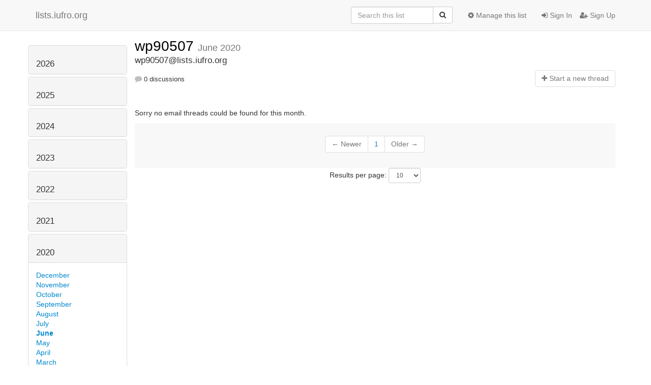

--- FILE ---
content_type: text/html; charset=utf-8
request_url: https://lists.iufro.org/mailman3/hyperkitty/list/wp90507@lists.iufro.org/2020/6/
body_size: 5118
content:




<!DOCTYPE HTML>
<html>
    <head>
        <meta http-equiv="Content-Type" content="text/html; charset=UTF-8" />
        <meta name="viewport" content="width=device-width, initial-scale=1.0" />
        <meta name="ROBOTS" content="INDEX, FOLLOW" />
        <title>
June 2020 - wp90507 - lists.iufro.org
</title>
        <meta name="author" content="" />
        <meta name="dc.language" content="en" />
        <link rel="shortcut icon" href="/mailman3/static/hyperkitty/img/favicon.ico" />
        <link rel="stylesheet" href="/mailman3/static/hyperkitty/libs/jquery/smoothness/jquery-ui-1.10.3.custom.min.css" type="text/css" media="all" />
        <link rel="stylesheet" href="/mailman3/static/hyperkitty/libs/fonts/font-awesome/css/font-awesome.min.css" type="text/css" media="all" />
        <link rel="stylesheet" href="/mailman3/static/CACHE/css/6144afd23696.css" type="text/css" media="all" /><link rel="stylesheet" href="/mailman3/static/CACHE/css/d3034b4f9b48.css" type="text/css" /><link rel="stylesheet" href="/mailman3/static/CACHE/css/6725576f9455.css" type="text/css" media="all" />
         
        

    </head>

    <body>

    


    <nav class="navbar navbar-fixed-top navbar-default">
        <div class="container">
            <div class="navbar-header col-md"> <!--part of navbar that's always present-->
                <button type="button" class="navbar-toggle collapsed" data-toggle="collapse" data-target=".navbar-collapse">
                    <span class="icon-bar"></span>
                    <span class="icon-bar"></span>
                    <span class="icon-bar"></span>
                </button>
                <a class="navbar-brand" href="/mailman3/hyperkitty/">lists.iufro.org</a>

            </div> <!-- /navbar-header -->

            <div class="navbar-collapse collapse"> <!--part of navbar that's collapsed on small screens-->
                <!-- show dropdown for smaller viewports b/c login name/email may be too long -->
                <!-- only show this extra button/dropdown if we're in small screen sizes -->
                <div class="nav navbar-nav navbar-right auth dropdown navbar-form hidden-tn hidden-xs hidden-md hidden-lg">
                    <button type="button" class="btn dropdown-toggle" id="loginDropdownMenu" data-toggle="dropdown">
                        
                            <span class="fa fa-bars"></span>
                        
                    </button>
                    <ul class="dropdown-menu" role="menu" aria-labelledby="loginDropdownMenu">
                        
                            <li role="presentation"><a role="menuitem" tabindex="-1" href="/mailman3/accounts/login/?next=/mailman3/hyperkitty/list/wp90507%40lists.iufro.org/2020/6/">
                                <span class="fa fa-sign-in"></span>
                                Sign In
                            </a></li>
                            <li role="presentation"><a role="menuitem" tabindex="-1" href="/mailman3/accounts/signup/?next=/mailman3/hyperkitty/list/wp90507%40lists.iufro.org/2020/6/">
                                <span class="fa fa-user-plus"></span>
                                Sign Up
                            </a></li>
                        
                    </ul>
                </div>
                <!-- larger viewports -->
                <ul class="nav navbar-nav navbar-right hidden-sm auth">
                    
                        <li><a href="/mailman3/accounts/login/?next=/mailman3/hyperkitty/list/wp90507%40lists.iufro.org/2020/6/">
                            <span class="fa fa-sign-in"></span>
                            Sign In
                        </a></li>
                        <li><a href="/mailman3/accounts/signup/?next=/mailman3/hyperkitty/list/wp90507%40lists.iufro.org/2020/6/">
                            <span class="fa fa-user-plus"></span>
                            Sign Up
                        </a></li>
                    
                </ul>

                
                <ul class="nav navbar-nav navbar-right"><li>
                    
                    <a href="/mailman3/postorius/lists/wp90507.lists.iufro.org/">
                        <span class="fa fa-cog"></span>
                        Manage this list
                    </a>
                    
                </li></ul>
                

                <form name="search" method="get" action="/mailman3/hyperkitty/search" class="navbar-form navbar-right" role="search">
                    <input type="hidden" name="mlist" value="wp90507@lists.iufro.org" />
                    <div class="form-group">
                        <div class="input-group">
                            <input name="q" type="text" class="form-control"
                                   placeholder="Search this list"
                                   
                                   />
                            <span class="input-group-btn">
                                <button class="btn btn-default" type="submit"><span class="fa fa-search"></span></button>
                            </span>
                        </div>
                    </div>
                </form>

            </div> <!--/navbar-collapse -->
        </div> <!-- /container for navbar -->
    </nav>

    

     <div class="modal fade" tabindex="-1" role="dialog" id="keyboard-shortcuts">
       <div class="modal-dialog" role="document">
         <div class="modal-content">
           <div class="modal-header">
             <button type="button" class="close" data-dismiss="modal" aria-label="Close"><span aria-hidden="true">&times;</span></button>
             <h4 class="modal-title">Keyboard Shortcuts</h4>
           </div>
           <div class="modal-body">
             <h3>Thread View</h3>
             <ul>
               <li><code>j</code>: Next unread message </li>
               <li><code>k</code>: Previous unread message </li>
               <li><code>j a</code>: Jump to all threads
               <li><code>j l</code>: Jump to MailingList overview
             </ul>
           </div>
         </div><!-- /.modal-content -->
       </div><!-- /.modal-dialog -->
     </div><!-- /.modal -->

     <div class="container">
        

<div class="row">





<div class="hidden-tn hidden-xs col-sm-2">
<div class="row">
    <div class="panel-group" id="months-list">
        
        <div class="panel panel-default">
            <div class="panel-heading">
                <h3 class="panel-title">
                    <a data-toggle="collapse" data-parent="#months-list" href="#collapse0">
                        2026
                    </a>
                </h3>
            </div>
            <div id="collapse0" class="panel-collapse
                
                     collapse 
                
                ">
                <div class="panel-body">
                    <ul class="list-unstyled">
                        
                        <li class="">
                            <a href="/mailman3/hyperkitty/list/wp90507@lists.iufro.org/2026/1/"
                               >January</a>
                        </li>
                        
                    </ul>
                </div>
            </div>
        </div>
        
        <div class="panel panel-default">
            <div class="panel-heading">
                <h3 class="panel-title">
                    <a data-toggle="collapse" data-parent="#months-list" href="#collapse1">
                        2025
                    </a>
                </h3>
            </div>
            <div id="collapse1" class="panel-collapse
                
                     collapse 
                
                ">
                <div class="panel-body">
                    <ul class="list-unstyled">
                        
                        <li class="">
                            <a href="/mailman3/hyperkitty/list/wp90507@lists.iufro.org/2025/12/"
                               >December</a>
                        </li>
                        
                        <li class="">
                            <a href="/mailman3/hyperkitty/list/wp90507@lists.iufro.org/2025/11/"
                               >November</a>
                        </li>
                        
                        <li class="">
                            <a href="/mailman3/hyperkitty/list/wp90507@lists.iufro.org/2025/10/"
                               >October</a>
                        </li>
                        
                        <li class="">
                            <a href="/mailman3/hyperkitty/list/wp90507@lists.iufro.org/2025/9/"
                               >September</a>
                        </li>
                        
                        <li class="">
                            <a href="/mailman3/hyperkitty/list/wp90507@lists.iufro.org/2025/8/"
                               >August</a>
                        </li>
                        
                        <li class="">
                            <a href="/mailman3/hyperkitty/list/wp90507@lists.iufro.org/2025/7/"
                               >July</a>
                        </li>
                        
                        <li class="">
                            <a href="/mailman3/hyperkitty/list/wp90507@lists.iufro.org/2025/6/"
                               >June</a>
                        </li>
                        
                        <li class="">
                            <a href="/mailman3/hyperkitty/list/wp90507@lists.iufro.org/2025/5/"
                               >May</a>
                        </li>
                        
                        <li class="">
                            <a href="/mailman3/hyperkitty/list/wp90507@lists.iufro.org/2025/4/"
                               >April</a>
                        </li>
                        
                        <li class="">
                            <a href="/mailman3/hyperkitty/list/wp90507@lists.iufro.org/2025/3/"
                               >March</a>
                        </li>
                        
                        <li class="">
                            <a href="/mailman3/hyperkitty/list/wp90507@lists.iufro.org/2025/2/"
                               >February</a>
                        </li>
                        
                        <li class="">
                            <a href="/mailman3/hyperkitty/list/wp90507@lists.iufro.org/2025/1/"
                               >January</a>
                        </li>
                        
                    </ul>
                </div>
            </div>
        </div>
        
        <div class="panel panel-default">
            <div class="panel-heading">
                <h3 class="panel-title">
                    <a data-toggle="collapse" data-parent="#months-list" href="#collapse2">
                        2024
                    </a>
                </h3>
            </div>
            <div id="collapse2" class="panel-collapse
                
                     collapse 
                
                ">
                <div class="panel-body">
                    <ul class="list-unstyled">
                        
                        <li class="">
                            <a href="/mailman3/hyperkitty/list/wp90507@lists.iufro.org/2024/12/"
                               >December</a>
                        </li>
                        
                        <li class="">
                            <a href="/mailman3/hyperkitty/list/wp90507@lists.iufro.org/2024/11/"
                               >November</a>
                        </li>
                        
                        <li class="">
                            <a href="/mailman3/hyperkitty/list/wp90507@lists.iufro.org/2024/10/"
                               >October</a>
                        </li>
                        
                        <li class="">
                            <a href="/mailman3/hyperkitty/list/wp90507@lists.iufro.org/2024/9/"
                               >September</a>
                        </li>
                        
                        <li class="">
                            <a href="/mailman3/hyperkitty/list/wp90507@lists.iufro.org/2024/8/"
                               >August</a>
                        </li>
                        
                        <li class="">
                            <a href="/mailman3/hyperkitty/list/wp90507@lists.iufro.org/2024/7/"
                               >July</a>
                        </li>
                        
                        <li class="">
                            <a href="/mailman3/hyperkitty/list/wp90507@lists.iufro.org/2024/6/"
                               >June</a>
                        </li>
                        
                        <li class="">
                            <a href="/mailman3/hyperkitty/list/wp90507@lists.iufro.org/2024/5/"
                               >May</a>
                        </li>
                        
                        <li class="">
                            <a href="/mailman3/hyperkitty/list/wp90507@lists.iufro.org/2024/4/"
                               >April</a>
                        </li>
                        
                        <li class="">
                            <a href="/mailman3/hyperkitty/list/wp90507@lists.iufro.org/2024/3/"
                               >March</a>
                        </li>
                        
                        <li class="">
                            <a href="/mailman3/hyperkitty/list/wp90507@lists.iufro.org/2024/2/"
                               >February</a>
                        </li>
                        
                        <li class="">
                            <a href="/mailman3/hyperkitty/list/wp90507@lists.iufro.org/2024/1/"
                               >January</a>
                        </li>
                        
                    </ul>
                </div>
            </div>
        </div>
        
        <div class="panel panel-default">
            <div class="panel-heading">
                <h3 class="panel-title">
                    <a data-toggle="collapse" data-parent="#months-list" href="#collapse3">
                        2023
                    </a>
                </h3>
            </div>
            <div id="collapse3" class="panel-collapse
                
                     collapse 
                
                ">
                <div class="panel-body">
                    <ul class="list-unstyled">
                        
                        <li class="">
                            <a href="/mailman3/hyperkitty/list/wp90507@lists.iufro.org/2023/12/"
                               >December</a>
                        </li>
                        
                        <li class="">
                            <a href="/mailman3/hyperkitty/list/wp90507@lists.iufro.org/2023/11/"
                               >November</a>
                        </li>
                        
                        <li class="">
                            <a href="/mailman3/hyperkitty/list/wp90507@lists.iufro.org/2023/10/"
                               >October</a>
                        </li>
                        
                        <li class="">
                            <a href="/mailman3/hyperkitty/list/wp90507@lists.iufro.org/2023/9/"
                               >September</a>
                        </li>
                        
                        <li class="">
                            <a href="/mailman3/hyperkitty/list/wp90507@lists.iufro.org/2023/8/"
                               >August</a>
                        </li>
                        
                        <li class="">
                            <a href="/mailman3/hyperkitty/list/wp90507@lists.iufro.org/2023/7/"
                               >July</a>
                        </li>
                        
                        <li class="">
                            <a href="/mailman3/hyperkitty/list/wp90507@lists.iufro.org/2023/6/"
                               >June</a>
                        </li>
                        
                        <li class="">
                            <a href="/mailman3/hyperkitty/list/wp90507@lists.iufro.org/2023/5/"
                               >May</a>
                        </li>
                        
                        <li class="">
                            <a href="/mailman3/hyperkitty/list/wp90507@lists.iufro.org/2023/4/"
                               >April</a>
                        </li>
                        
                        <li class="">
                            <a href="/mailman3/hyperkitty/list/wp90507@lists.iufro.org/2023/3/"
                               >March</a>
                        </li>
                        
                        <li class="">
                            <a href="/mailman3/hyperkitty/list/wp90507@lists.iufro.org/2023/2/"
                               >February</a>
                        </li>
                        
                        <li class="">
                            <a href="/mailman3/hyperkitty/list/wp90507@lists.iufro.org/2023/1/"
                               >January</a>
                        </li>
                        
                    </ul>
                </div>
            </div>
        </div>
        
        <div class="panel panel-default">
            <div class="panel-heading">
                <h3 class="panel-title">
                    <a data-toggle="collapse" data-parent="#months-list" href="#collapse4">
                        2022
                    </a>
                </h3>
            </div>
            <div id="collapse4" class="panel-collapse
                
                     collapse 
                
                ">
                <div class="panel-body">
                    <ul class="list-unstyled">
                        
                        <li class="">
                            <a href="/mailman3/hyperkitty/list/wp90507@lists.iufro.org/2022/12/"
                               >December</a>
                        </li>
                        
                        <li class="">
                            <a href="/mailman3/hyperkitty/list/wp90507@lists.iufro.org/2022/11/"
                               >November</a>
                        </li>
                        
                        <li class="">
                            <a href="/mailman3/hyperkitty/list/wp90507@lists.iufro.org/2022/10/"
                               >October</a>
                        </li>
                        
                        <li class="">
                            <a href="/mailman3/hyperkitty/list/wp90507@lists.iufro.org/2022/9/"
                               >September</a>
                        </li>
                        
                        <li class="">
                            <a href="/mailman3/hyperkitty/list/wp90507@lists.iufro.org/2022/8/"
                               >August</a>
                        </li>
                        
                        <li class="">
                            <a href="/mailman3/hyperkitty/list/wp90507@lists.iufro.org/2022/7/"
                               >July</a>
                        </li>
                        
                        <li class="">
                            <a href="/mailman3/hyperkitty/list/wp90507@lists.iufro.org/2022/6/"
                               >June</a>
                        </li>
                        
                        <li class="">
                            <a href="/mailman3/hyperkitty/list/wp90507@lists.iufro.org/2022/5/"
                               >May</a>
                        </li>
                        
                        <li class="">
                            <a href="/mailman3/hyperkitty/list/wp90507@lists.iufro.org/2022/4/"
                               >April</a>
                        </li>
                        
                        <li class="">
                            <a href="/mailman3/hyperkitty/list/wp90507@lists.iufro.org/2022/3/"
                               >March</a>
                        </li>
                        
                        <li class="">
                            <a href="/mailman3/hyperkitty/list/wp90507@lists.iufro.org/2022/2/"
                               >February</a>
                        </li>
                        
                        <li class="">
                            <a href="/mailman3/hyperkitty/list/wp90507@lists.iufro.org/2022/1/"
                               >January</a>
                        </li>
                        
                    </ul>
                </div>
            </div>
        </div>
        
        <div class="panel panel-default">
            <div class="panel-heading">
                <h3 class="panel-title">
                    <a data-toggle="collapse" data-parent="#months-list" href="#collapse5">
                        2021
                    </a>
                </h3>
            </div>
            <div id="collapse5" class="panel-collapse
                
                     collapse 
                
                ">
                <div class="panel-body">
                    <ul class="list-unstyled">
                        
                        <li class="">
                            <a href="/mailman3/hyperkitty/list/wp90507@lists.iufro.org/2021/12/"
                               >December</a>
                        </li>
                        
                        <li class="">
                            <a href="/mailman3/hyperkitty/list/wp90507@lists.iufro.org/2021/11/"
                               >November</a>
                        </li>
                        
                        <li class="">
                            <a href="/mailman3/hyperkitty/list/wp90507@lists.iufro.org/2021/10/"
                               >October</a>
                        </li>
                        
                        <li class="">
                            <a href="/mailman3/hyperkitty/list/wp90507@lists.iufro.org/2021/9/"
                               >September</a>
                        </li>
                        
                        <li class="">
                            <a href="/mailman3/hyperkitty/list/wp90507@lists.iufro.org/2021/8/"
                               >August</a>
                        </li>
                        
                        <li class="">
                            <a href="/mailman3/hyperkitty/list/wp90507@lists.iufro.org/2021/7/"
                               >July</a>
                        </li>
                        
                        <li class="">
                            <a href="/mailman3/hyperkitty/list/wp90507@lists.iufro.org/2021/6/"
                               >June</a>
                        </li>
                        
                        <li class="">
                            <a href="/mailman3/hyperkitty/list/wp90507@lists.iufro.org/2021/5/"
                               >May</a>
                        </li>
                        
                        <li class="">
                            <a href="/mailman3/hyperkitty/list/wp90507@lists.iufro.org/2021/4/"
                               >April</a>
                        </li>
                        
                        <li class="">
                            <a href="/mailman3/hyperkitty/list/wp90507@lists.iufro.org/2021/3/"
                               >March</a>
                        </li>
                        
                        <li class="">
                            <a href="/mailman3/hyperkitty/list/wp90507@lists.iufro.org/2021/2/"
                               >February</a>
                        </li>
                        
                        <li class="">
                            <a href="/mailman3/hyperkitty/list/wp90507@lists.iufro.org/2021/1/"
                               >January</a>
                        </li>
                        
                    </ul>
                </div>
            </div>
        </div>
        
        <div class="panel panel-default">
            <div class="panel-heading">
                <h3 class="panel-title">
                    <a data-toggle="collapse" data-parent="#months-list" href="#collapse6">
                        2020
                    </a>
                </h3>
            </div>
            <div id="collapse6" class="panel-collapse
                
                     in 
                
                ">
                <div class="panel-body">
                    <ul class="list-unstyled">
                        
                        <li class="">
                            <a href="/mailman3/hyperkitty/list/wp90507@lists.iufro.org/2020/12/"
                               >December</a>
                        </li>
                        
                        <li class="">
                            <a href="/mailman3/hyperkitty/list/wp90507@lists.iufro.org/2020/11/"
                               >November</a>
                        </li>
                        
                        <li class="">
                            <a href="/mailman3/hyperkitty/list/wp90507@lists.iufro.org/2020/10/"
                               >October</a>
                        </li>
                        
                        <li class="">
                            <a href="/mailman3/hyperkitty/list/wp90507@lists.iufro.org/2020/9/"
                               >September</a>
                        </li>
                        
                        <li class="">
                            <a href="/mailman3/hyperkitty/list/wp90507@lists.iufro.org/2020/8/"
                               >August</a>
                        </li>
                        
                        <li class="">
                            <a href="/mailman3/hyperkitty/list/wp90507@lists.iufro.org/2020/7/"
                               >July</a>
                        </li>
                        
                        <li class="current">
                            <a href="/mailman3/hyperkitty/list/wp90507@lists.iufro.org/2020/6/"
                               >June</a>
                        </li>
                        
                        <li class="">
                            <a href="/mailman3/hyperkitty/list/wp90507@lists.iufro.org/2020/5/"
                               >May</a>
                        </li>
                        
                        <li class="">
                            <a href="/mailman3/hyperkitty/list/wp90507@lists.iufro.org/2020/4/"
                               >April</a>
                        </li>
                        
                        <li class="">
                            <a href="/mailman3/hyperkitty/list/wp90507@lists.iufro.org/2020/3/"
                               >March</a>
                        </li>
                        
                        <li class="">
                            <a href="/mailman3/hyperkitty/list/wp90507@lists.iufro.org/2020/2/"
                               >February</a>
                        </li>
                        
                        <li class="">
                            <a href="/mailman3/hyperkitty/list/wp90507@lists.iufro.org/2020/1/"
                               >January</a>
                        </li>
                        
                    </ul>
                </div>
            </div>
        </div>
        
        <div class="panel panel-default">
            <div class="panel-heading">
                <h3 class="panel-title">
                    <a data-toggle="collapse" data-parent="#months-list" href="#collapse7">
                        2019
                    </a>
                </h3>
            </div>
            <div id="collapse7" class="panel-collapse
                
                     collapse 
                
                ">
                <div class="panel-body">
                    <ul class="list-unstyled">
                        
                        <li class="">
                            <a href="/mailman3/hyperkitty/list/wp90507@lists.iufro.org/2019/12/"
                               >December</a>
                        </li>
                        
                        <li class="">
                            <a href="/mailman3/hyperkitty/list/wp90507@lists.iufro.org/2019/11/"
                               >November</a>
                        </li>
                        
                        <li class="">
                            <a href="/mailman3/hyperkitty/list/wp90507@lists.iufro.org/2019/10/"
                               >October</a>
                        </li>
                        
                        <li class="">
                            <a href="/mailman3/hyperkitty/list/wp90507@lists.iufro.org/2019/9/"
                               >September</a>
                        </li>
                        
                        <li class="">
                            <a href="/mailman3/hyperkitty/list/wp90507@lists.iufro.org/2019/8/"
                               >August</a>
                        </li>
                        
                        <li class="">
                            <a href="/mailman3/hyperkitty/list/wp90507@lists.iufro.org/2019/7/"
                               >July</a>
                        </li>
                        
                        <li class="">
                            <a href="/mailman3/hyperkitty/list/wp90507@lists.iufro.org/2019/6/"
                               >June</a>
                        </li>
                        
                        <li class="">
                            <a href="/mailman3/hyperkitty/list/wp90507@lists.iufro.org/2019/5/"
                               >May</a>
                        </li>
                        
                        <li class="">
                            <a href="/mailman3/hyperkitty/list/wp90507@lists.iufro.org/2019/4/"
                               >April</a>
                        </li>
                        
                        <li class="">
                            <a href="/mailman3/hyperkitty/list/wp90507@lists.iufro.org/2019/3/"
                               >March</a>
                        </li>
                        
                        <li class="">
                            <a href="/mailman3/hyperkitty/list/wp90507@lists.iufro.org/2019/2/"
                               >February</a>
                        </li>
                        
                        <li class="">
                            <a href="/mailman3/hyperkitty/list/wp90507@lists.iufro.org/2019/1/"
                               >January</a>
                        </li>
                        
                    </ul>
                </div>
            </div>
        </div>
        
        <div class="panel panel-default">
            <div class="panel-heading">
                <h3 class="panel-title">
                    <a data-toggle="collapse" data-parent="#months-list" href="#collapse8">
                        2018
                    </a>
                </h3>
            </div>
            <div id="collapse8" class="panel-collapse
                
                     collapse 
                
                ">
                <div class="panel-body">
                    <ul class="list-unstyled">
                        
                        <li class="">
                            <a href="/mailman3/hyperkitty/list/wp90507@lists.iufro.org/2018/12/"
                               >December</a>
                        </li>
                        
                        <li class="">
                            <a href="/mailman3/hyperkitty/list/wp90507@lists.iufro.org/2018/11/"
                               >November</a>
                        </li>
                        
                        <li class="">
                            <a href="/mailman3/hyperkitty/list/wp90507@lists.iufro.org/2018/10/"
                               >October</a>
                        </li>
                        
                        <li class="">
                            <a href="/mailman3/hyperkitty/list/wp90507@lists.iufro.org/2018/9/"
                               >September</a>
                        </li>
                        
                        <li class="">
                            <a href="/mailman3/hyperkitty/list/wp90507@lists.iufro.org/2018/8/"
                               >August</a>
                        </li>
                        
                        <li class="">
                            <a href="/mailman3/hyperkitty/list/wp90507@lists.iufro.org/2018/7/"
                               >July</a>
                        </li>
                        
                        <li class="">
                            <a href="/mailman3/hyperkitty/list/wp90507@lists.iufro.org/2018/6/"
                               >June</a>
                        </li>
                        
                        <li class="">
                            <a href="/mailman3/hyperkitty/list/wp90507@lists.iufro.org/2018/5/"
                               >May</a>
                        </li>
                        
                        <li class="">
                            <a href="/mailman3/hyperkitty/list/wp90507@lists.iufro.org/2018/4/"
                               >April</a>
                        </li>
                        
                        <li class="">
                            <a href="/mailman3/hyperkitty/list/wp90507@lists.iufro.org/2018/3/"
                               >March</a>
                        </li>
                        
                        <li class="">
                            <a href="/mailman3/hyperkitty/list/wp90507@lists.iufro.org/2018/2/"
                               >February</a>
                        </li>
                        
                        <li class="">
                            <a href="/mailman3/hyperkitty/list/wp90507@lists.iufro.org/2018/1/"
                               >January</a>
                        </li>
                        
                    </ul>
                </div>
            </div>
        </div>
        
        <div class="panel panel-default">
            <div class="panel-heading">
                <h3 class="panel-title">
                    <a data-toggle="collapse" data-parent="#months-list" href="#collapse9">
                        2017
                    </a>
                </h3>
            </div>
            <div id="collapse9" class="panel-collapse
                
                     collapse 
                
                ">
                <div class="panel-body">
                    <ul class="list-unstyled">
                        
                        <li class="">
                            <a href="/mailman3/hyperkitty/list/wp90507@lists.iufro.org/2017/12/"
                               >December</a>
                        </li>
                        
                        <li class="">
                            <a href="/mailman3/hyperkitty/list/wp90507@lists.iufro.org/2017/11/"
                               >November</a>
                        </li>
                        
                        <li class="">
                            <a href="/mailman3/hyperkitty/list/wp90507@lists.iufro.org/2017/10/"
                               >October</a>
                        </li>
                        
                        <li class="">
                            <a href="/mailman3/hyperkitty/list/wp90507@lists.iufro.org/2017/9/"
                               >September</a>
                        </li>
                        
                        <li class="">
                            <a href="/mailman3/hyperkitty/list/wp90507@lists.iufro.org/2017/8/"
                               >August</a>
                        </li>
                        
                        <li class="">
                            <a href="/mailman3/hyperkitty/list/wp90507@lists.iufro.org/2017/7/"
                               >July</a>
                        </li>
                        
                        <li class="">
                            <a href="/mailman3/hyperkitty/list/wp90507@lists.iufro.org/2017/6/"
                               >June</a>
                        </li>
                        
                        <li class="">
                            <a href="/mailman3/hyperkitty/list/wp90507@lists.iufro.org/2017/5/"
                               >May</a>
                        </li>
                        
                        <li class="">
                            <a href="/mailman3/hyperkitty/list/wp90507@lists.iufro.org/2017/4/"
                               >April</a>
                        </li>
                        
                        <li class="">
                            <a href="/mailman3/hyperkitty/list/wp90507@lists.iufro.org/2017/3/"
                               >March</a>
                        </li>
                        
                        <li class="">
                            <a href="/mailman3/hyperkitty/list/wp90507@lists.iufro.org/2017/2/"
                               >February</a>
                        </li>
                        
                        <li class="">
                            <a href="/mailman3/hyperkitty/list/wp90507@lists.iufro.org/2017/1/"
                               >January</a>
                        </li>
                        
                    </ul>
                </div>
            </div>
        </div>
        
        <div class="panel panel-default">
            <div class="panel-heading">
                <h3 class="panel-title">
                    <a data-toggle="collapse" data-parent="#months-list" href="#collapse10">
                        2016
                    </a>
                </h3>
            </div>
            <div id="collapse10" class="panel-collapse
                
                     collapse 
                
                ">
                <div class="panel-body">
                    <ul class="list-unstyled">
                        
                        <li class="">
                            <a href="/mailman3/hyperkitty/list/wp90507@lists.iufro.org/2016/12/"
                               >December</a>
                        </li>
                        
                        <li class="">
                            <a href="/mailman3/hyperkitty/list/wp90507@lists.iufro.org/2016/11/"
                               >November</a>
                        </li>
                        
                        <li class="">
                            <a href="/mailman3/hyperkitty/list/wp90507@lists.iufro.org/2016/10/"
                               >October</a>
                        </li>
                        
                        <li class="">
                            <a href="/mailman3/hyperkitty/list/wp90507@lists.iufro.org/2016/9/"
                               >September</a>
                        </li>
                        
                        <li class="">
                            <a href="/mailman3/hyperkitty/list/wp90507@lists.iufro.org/2016/8/"
                               >August</a>
                        </li>
                        
                        <li class="">
                            <a href="/mailman3/hyperkitty/list/wp90507@lists.iufro.org/2016/7/"
                               >July</a>
                        </li>
                        
                        <li class="">
                            <a href="/mailman3/hyperkitty/list/wp90507@lists.iufro.org/2016/6/"
                               >June</a>
                        </li>
                        
                        <li class="">
                            <a href="/mailman3/hyperkitty/list/wp90507@lists.iufro.org/2016/5/"
                               >May</a>
                        </li>
                        
                        <li class="">
                            <a href="/mailman3/hyperkitty/list/wp90507@lists.iufro.org/2016/4/"
                               >April</a>
                        </li>
                        
                        <li class="">
                            <a href="/mailman3/hyperkitty/list/wp90507@lists.iufro.org/2016/3/"
                               >March</a>
                        </li>
                        
                        <li class="">
                            <a href="/mailman3/hyperkitty/list/wp90507@lists.iufro.org/2016/2/"
                               >February</a>
                        </li>
                        
                        <li class="">
                            <a href="/mailman3/hyperkitty/list/wp90507@lists.iufro.org/2016/1/"
                               >January</a>
                        </li>
                        
                    </ul>
                </div>
            </div>
        </div>
        
        <div class="panel panel-default">
            <div class="panel-heading">
                <h3 class="panel-title">
                    <a data-toggle="collapse" data-parent="#months-list" href="#collapse11">
                        2015
                    </a>
                </h3>
            </div>
            <div id="collapse11" class="panel-collapse
                
                     collapse 
                
                ">
                <div class="panel-body">
                    <ul class="list-unstyled">
                        
                        <li class="">
                            <a href="/mailman3/hyperkitty/list/wp90507@lists.iufro.org/2015/12/"
                               >December</a>
                        </li>
                        
                        <li class="">
                            <a href="/mailman3/hyperkitty/list/wp90507@lists.iufro.org/2015/11/"
                               >November</a>
                        </li>
                        
                        <li class="">
                            <a href="/mailman3/hyperkitty/list/wp90507@lists.iufro.org/2015/10/"
                               >October</a>
                        </li>
                        
                        <li class="">
                            <a href="/mailman3/hyperkitty/list/wp90507@lists.iufro.org/2015/9/"
                               >September</a>
                        </li>
                        
                        <li class="">
                            <a href="/mailman3/hyperkitty/list/wp90507@lists.iufro.org/2015/8/"
                               >August</a>
                        </li>
                        
                        <li class="">
                            <a href="/mailman3/hyperkitty/list/wp90507@lists.iufro.org/2015/7/"
                               >July</a>
                        </li>
                        
                        <li class="">
                            <a href="/mailman3/hyperkitty/list/wp90507@lists.iufro.org/2015/6/"
                               >June</a>
                        </li>
                        
                        <li class="">
                            <a href="/mailman3/hyperkitty/list/wp90507@lists.iufro.org/2015/5/"
                               >May</a>
                        </li>
                        
                        <li class="">
                            <a href="/mailman3/hyperkitty/list/wp90507@lists.iufro.org/2015/4/"
                               >April</a>
                        </li>
                        
                        <li class="">
                            <a href="/mailman3/hyperkitty/list/wp90507@lists.iufro.org/2015/3/"
                               >March</a>
                        </li>
                        
                        <li class="">
                            <a href="/mailman3/hyperkitty/list/wp90507@lists.iufro.org/2015/2/"
                               >February</a>
                        </li>
                        
                        <li class="">
                            <a href="/mailman3/hyperkitty/list/wp90507@lists.iufro.org/2015/1/"
                               >January</a>
                        </li>
                        
                    </ul>
                </div>
            </div>
        </div>
        
        <div class="panel panel-default">
            <div class="panel-heading">
                <h3 class="panel-title">
                    <a data-toggle="collapse" data-parent="#months-list" href="#collapse12">
                        2014
                    </a>
                </h3>
            </div>
            <div id="collapse12" class="panel-collapse
                
                     collapse 
                
                ">
                <div class="panel-body">
                    <ul class="list-unstyled">
                        
                        <li class="">
                            <a href="/mailman3/hyperkitty/list/wp90507@lists.iufro.org/2014/12/"
                               >December</a>
                        </li>
                        
                        <li class="">
                            <a href="/mailman3/hyperkitty/list/wp90507@lists.iufro.org/2014/11/"
                               >November</a>
                        </li>
                        
                        <li class="">
                            <a href="/mailman3/hyperkitty/list/wp90507@lists.iufro.org/2014/10/"
                               >October</a>
                        </li>
                        
                        <li class="">
                            <a href="/mailman3/hyperkitty/list/wp90507@lists.iufro.org/2014/9/"
                               >September</a>
                        </li>
                        
                        <li class="">
                            <a href="/mailman3/hyperkitty/list/wp90507@lists.iufro.org/2014/8/"
                               >August</a>
                        </li>
                        
                        <li class="">
                            <a href="/mailman3/hyperkitty/list/wp90507@lists.iufro.org/2014/7/"
                               >July</a>
                        </li>
                        
                        <li class="">
                            <a href="/mailman3/hyperkitty/list/wp90507@lists.iufro.org/2014/6/"
                               >June</a>
                        </li>
                        
                        <li class="">
                            <a href="/mailman3/hyperkitty/list/wp90507@lists.iufro.org/2014/5/"
                               >May</a>
                        </li>
                        
                        <li class="">
                            <a href="/mailman3/hyperkitty/list/wp90507@lists.iufro.org/2014/4/"
                               >April</a>
                        </li>
                        
                        <li class="">
                            <a href="/mailman3/hyperkitty/list/wp90507@lists.iufro.org/2014/3/"
                               >March</a>
                        </li>
                        
                        <li class="">
                            <a href="/mailman3/hyperkitty/list/wp90507@lists.iufro.org/2014/2/"
                               >February</a>
                        </li>
                        
                        <li class="">
                            <a href="/mailman3/hyperkitty/list/wp90507@lists.iufro.org/2014/1/"
                               >January</a>
                        </li>
                        
                    </ul>
                </div>
            </div>
        </div>
        
        <div class="panel panel-default">
            <div class="panel-heading">
                <h3 class="panel-title">
                    <a data-toggle="collapse" data-parent="#months-list" href="#collapse13">
                        2013
                    </a>
                </h3>
            </div>
            <div id="collapse13" class="panel-collapse
                
                     collapse 
                
                ">
                <div class="panel-body">
                    <ul class="list-unstyled">
                        
                        <li class="">
                            <a href="/mailman3/hyperkitty/list/wp90507@lists.iufro.org/2013/12/"
                               >December</a>
                        </li>
                        
                        <li class="">
                            <a href="/mailman3/hyperkitty/list/wp90507@lists.iufro.org/2013/11/"
                               >November</a>
                        </li>
                        
                        <li class="">
                            <a href="/mailman3/hyperkitty/list/wp90507@lists.iufro.org/2013/10/"
                               >October</a>
                        </li>
                        
                        <li class="">
                            <a href="/mailman3/hyperkitty/list/wp90507@lists.iufro.org/2013/9/"
                               >September</a>
                        </li>
                        
                    </ul>
                </div>
            </div>
        </div>
        
    </div>
</div>





<div class="hidden-tn hidden-xs col-sm-2">
<div class="row">
    
    <p><a href="/mailman3/hyperkitty/list/wp90507@lists.iufro.org/"
       class="btn btn-default btn-sm">
       <span class="fa fa-backward"></span>
       List overview</a></p>
    
    

    <!-- Download as mbox -->
    
    <p><a href="/mailman3/hyperkitty/list/wp90507@lists.iufro.org/export/wp90507@lists.iufro.org-2020-07.mbox.gz?start=2020-06-01&amp;end=2020-07-01" title="This month in gzipped mbox format"
        class="btn btn-default btn-sm">
        <i class="fa fa-download"></i> Download</a>
    </p>
    
</div>
</div>




</div>



    <div id="thread-list" class="col-sm-10">

        <div class="thread-list-header row">
            <h1 class="col-tn-12">
                <a href="/mailman3/hyperkitty/list/wp90507@lists.iufro.org/"
                   class="list-name">
                    
                        wp90507
                    
                </a>
                <small class="hidden-tn hidden-xs">June 2020</small>
                <div class="hidden-sm hidden-md hidden-lg">
                    



<select id="months-list" class="form-control">
    
    <option disabled>----- 2026 -----</option>
    
    <option>January 2026</option>
    
    
    <option disabled>----- 2025 -----</option>
    
    <option>December 2025</option>
    
    <option>November 2025</option>
    
    <option>October 2025</option>
    
    <option>September 2025</option>
    
    <option>August 2025</option>
    
    <option>July 2025</option>
    
    <option>June 2025</option>
    
    <option>May 2025</option>
    
    <option>April 2025</option>
    
    <option>March 2025</option>
    
    <option>February 2025</option>
    
    <option>January 2025</option>
    
    
    <option disabled>----- 2024 -----</option>
    
    <option>December 2024</option>
    
    <option>November 2024</option>
    
    <option>October 2024</option>
    
    <option>September 2024</option>
    
    <option>August 2024</option>
    
    <option>July 2024</option>
    
    <option>June 2024</option>
    
    <option>May 2024</option>
    
    <option>April 2024</option>
    
    <option>March 2024</option>
    
    <option>February 2024</option>
    
    <option>January 2024</option>
    
    
    <option disabled>----- 2023 -----</option>
    
    <option>December 2023</option>
    
    <option>November 2023</option>
    
    <option>October 2023</option>
    
    <option>September 2023</option>
    
    <option>August 2023</option>
    
    <option>July 2023</option>
    
    <option>June 2023</option>
    
    <option>May 2023</option>
    
    <option>April 2023</option>
    
    <option>March 2023</option>
    
    <option>February 2023</option>
    
    <option>January 2023</option>
    
    
    <option disabled>----- 2022 -----</option>
    
    <option>December 2022</option>
    
    <option>November 2022</option>
    
    <option>October 2022</option>
    
    <option>September 2022</option>
    
    <option>August 2022</option>
    
    <option>July 2022</option>
    
    <option>June 2022</option>
    
    <option>May 2022</option>
    
    <option>April 2022</option>
    
    <option>March 2022</option>
    
    <option>February 2022</option>
    
    <option>January 2022</option>
    
    
    <option disabled>----- 2021 -----</option>
    
    <option>December 2021</option>
    
    <option>November 2021</option>
    
    <option>October 2021</option>
    
    <option>September 2021</option>
    
    <option>August 2021</option>
    
    <option>July 2021</option>
    
    <option>June 2021</option>
    
    <option>May 2021</option>
    
    <option>April 2021</option>
    
    <option>March 2021</option>
    
    <option>February 2021</option>
    
    <option>January 2021</option>
    
    
    <option disabled>----- 2020 -----</option>
    
    <option>December 2020</option>
    
    <option>November 2020</option>
    
    <option>October 2020</option>
    
    <option>September 2020</option>
    
    <option>August 2020</option>
    
    <option>July 2020</option>
    
    <option selected="selected">June 2020</option>
    
    <option>May 2020</option>
    
    <option>April 2020</option>
    
    <option>March 2020</option>
    
    <option>February 2020</option>
    
    <option>January 2020</option>
    
    
    <option disabled>----- 2019 -----</option>
    
    <option>December 2019</option>
    
    <option>November 2019</option>
    
    <option>October 2019</option>
    
    <option>September 2019</option>
    
    <option>August 2019</option>
    
    <option>July 2019</option>
    
    <option>June 2019</option>
    
    <option>May 2019</option>
    
    <option>April 2019</option>
    
    <option>March 2019</option>
    
    <option>February 2019</option>
    
    <option>January 2019</option>
    
    
    <option disabled>----- 2018 -----</option>
    
    <option>December 2018</option>
    
    <option>November 2018</option>
    
    <option>October 2018</option>
    
    <option>September 2018</option>
    
    <option>August 2018</option>
    
    <option>July 2018</option>
    
    <option>June 2018</option>
    
    <option>May 2018</option>
    
    <option>April 2018</option>
    
    <option>March 2018</option>
    
    <option>February 2018</option>
    
    <option>January 2018</option>
    
    
    <option disabled>----- 2017 -----</option>
    
    <option>December 2017</option>
    
    <option>November 2017</option>
    
    <option>October 2017</option>
    
    <option>September 2017</option>
    
    <option>August 2017</option>
    
    <option>July 2017</option>
    
    <option>June 2017</option>
    
    <option>May 2017</option>
    
    <option>April 2017</option>
    
    <option>March 2017</option>
    
    <option>February 2017</option>
    
    <option>January 2017</option>
    
    
    <option disabled>----- 2016 -----</option>
    
    <option>December 2016</option>
    
    <option>November 2016</option>
    
    <option>October 2016</option>
    
    <option>September 2016</option>
    
    <option>August 2016</option>
    
    <option>July 2016</option>
    
    <option>June 2016</option>
    
    <option>May 2016</option>
    
    <option>April 2016</option>
    
    <option>March 2016</option>
    
    <option>February 2016</option>
    
    <option>January 2016</option>
    
    
    <option disabled>----- 2015 -----</option>
    
    <option>December 2015</option>
    
    <option>November 2015</option>
    
    <option>October 2015</option>
    
    <option>September 2015</option>
    
    <option>August 2015</option>
    
    <option>July 2015</option>
    
    <option>June 2015</option>
    
    <option>May 2015</option>
    
    <option>April 2015</option>
    
    <option>March 2015</option>
    
    <option>February 2015</option>
    
    <option>January 2015</option>
    
    
    <option disabled>----- 2014 -----</option>
    
    <option>December 2014</option>
    
    <option>November 2014</option>
    
    <option>October 2014</option>
    
    <option>September 2014</option>
    
    <option>August 2014</option>
    
    <option>July 2014</option>
    
    <option>June 2014</option>
    
    <option>May 2014</option>
    
    <option>April 2014</option>
    
    <option>March 2014</option>
    
    <option>February 2014</option>
    
    <option>January 2014</option>
    
    
    <option disabled>----- 2013 -----</option>
    
    <option>December 2013</option>
    
    <option>November 2013</option>
    
    <option>October 2013</option>
    
    <option>September 2013</option>
    
    
</select>



                </div>
            </h1>
            <span class="list-address col-tn-12">wp90507@lists.iufro.org</span>
            <ul class="list-unstyled list-stats thread-list-info col-tn-6 col-xs-8">
                
                <li>
                    <i class="fa fa-comment"></i>
                    0 discussions
                </li>
            </ul>
            <div class="thread-new right col-tn-6 col-xs-4" title="You must be logged-in to create a thread.">
                <a href="/mailman3/hyperkitty/list/wp90507@lists.iufro.org/message/new"
                    class="btn btn-default disabled">
                    <i class="fa fa-plus"></i>
                    <span class="hidden-tn hidden-xs">Start a n</span><span class="hidden-sm hidden-md hidden-lg">N</span>ew thread
                </a>
            </div>
        </div>

        
            <p>Sorry no email threads could be found for this month.</p>
        

        


<div class="paginator">
<nav aria-label="Page navigation">
<ul class="pagination">
    
        <li class="disabled"><span>&larr; Newer</span></li>
    

    
        
            <li class="page-item"><span class="page-link">1</span></li>
        
    

    
        <li class="disabled" class="page-item"><span>Older &rarr;</span></li>
    
</ul>
</nav>

<form class="form-inline jump-to-page" action="" method="get">
    <label>
        Jump to page:
        <select class="form-control input-sm" name="page">
        
            <option value="1"
                selected>
                1
            </option>
        
        </select>
    </label>
    
</form>

<form class="form-inline" action="" method="get">
    Results per page:
    <select name="count" class="form-control input-sm">
        
            <option value="10"
                
                selected="selected"
                
                >10
            </option>
        
            <option value="25"
                
                >25
            </option>
        
            <option value="50"
                
                >50
            </option>
        
            <option value="100"
                
                >100
            </option>
        
            <option value="200"
                
                >200
            </option>
        
    </select>
    
    <input type="submit" class="btn btn-default btn-sm" value="Update" />
</form>

</div>


    </div>

</div>


    </div> <!-- /container for content -->

    <footer class="footer">
      <div class="container">
        <p class="text-muted">
            Powered by <a href="http://hyperkitty.readthedocs.org">HyperKitty</a> version 1.3.2.
        </p>
      </div>
    </footer>

    <script src="/mailman3/static/hyperkitty/libs/jquery/jquery-1.10.1.min.js"></script>
    <script src="/mailman3/static/hyperkitty/libs/jquery/jquery-ui-1.10.3.custom.min.js"></script>
    <script type="text/javascript" src="/mailman3/static/CACHE/js/a8eb8c74adc3.js"></script>
    
<script>
$(document).ready(function() {
    $('span.expander').expander({
        slicePoint: 100,
        userCollapseText : '<br /><br /><a class="btn-expander"><i class="fa fa-minus-square-o" aria-label="View less"></i> View less</a>',
        expandText : '<br /><a class="btn-expander"><i class="fa fa-plus-square-o" aria-label="View more"></i> View more</a>',
        beforeExpand: function() {
            $(this).removeClass("collapsed");
            $(this).addClass("expanded");
        },
        onCollapse: function() {
            $(this).removeClass("expanded");
            $(this).addClass("collapsed");
        }
    });
    setup_category();
    
    // onchange event for month_list select (seen only in tiny/xs viewports)
    // only add this event listener if the element exists
    if ($('select#months-list').length > 0) {
        var months = {
            'January' : '1',
            'February' : '2',
            'March' : '3',
            'April' : '4',
            'May' : '5',
            'June' : '6',
            'July' : '7',
            'August' : '8',
            'September' : '9',
            'October' : '10',
            'November' : '11',
            'December' : '12',
        }
        $('select#months-list').change(function() {
            var date = $(this).val().split(' ');
            var url = "/mailman3/hyperkitty/list/wp90507@lists.iufro.org/9999/0/";
            url = url.replace('0', months[date[0]]);
            url = url.replace('9999', date[1]);
            window.parent.location.href = url;
        });
    }

});
</script>


    


    </body>
</html>
